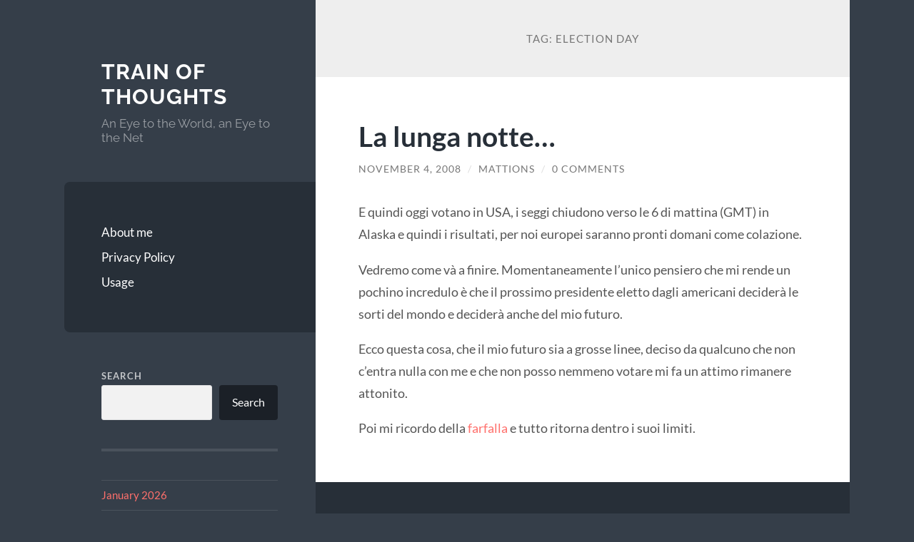

--- FILE ---
content_type: text/html; charset=UTF-8
request_url: https://blog.michelemattioni.me/tag/election-day/
body_size: 11760
content:
<!DOCTYPE html>

<html lang="en-US">

	<head>

		<meta charset="UTF-8">
		<meta name="viewport" content="width=device-width, initial-scale=1.0" >

		<link rel="profile" href="http://gmpg.org/xfn/11">

		<title>election day &#8211; Train of Thoughts</title>
<meta name='robots' content='max-image-preview:large' />
<link rel="alternate" type="application/rss+xml" title="Train of Thoughts &raquo; Feed" href="https://blog.michelemattioni.me/feed/" />
<link rel="alternate" type="application/rss+xml" title="Train of Thoughts &raquo; Comments Feed" href="https://blog.michelemattioni.me/comments/feed/" />
<link rel="alternate" type="application/rss+xml" title="Train of Thoughts &raquo; election day Tag Feed" href="https://blog.michelemattioni.me/tag/election-day/feed/" />
		<!-- This site uses the Google Analytics by MonsterInsights plugin v9.11.1 - Using Analytics tracking - https://www.monsterinsights.com/ -->
							<script src="//www.googletagmanager.com/gtag/js?id=G-6X1ZQE07NT"  data-cfasync="false" data-wpfc-render="false" type="text/javascript" async></script>
			<script data-cfasync="false" data-wpfc-render="false" type="text/javascript">
				var mi_version = '9.11.1';
				var mi_track_user = true;
				var mi_no_track_reason = '';
								var MonsterInsightsDefaultLocations = {"page_location":"https:\/\/blog.michelemattioni.me\/tag\/election-day\/"};
								if ( typeof MonsterInsightsPrivacyGuardFilter === 'function' ) {
					var MonsterInsightsLocations = (typeof MonsterInsightsExcludeQuery === 'object') ? MonsterInsightsPrivacyGuardFilter( MonsterInsightsExcludeQuery ) : MonsterInsightsPrivacyGuardFilter( MonsterInsightsDefaultLocations );
				} else {
					var MonsterInsightsLocations = (typeof MonsterInsightsExcludeQuery === 'object') ? MonsterInsightsExcludeQuery : MonsterInsightsDefaultLocations;
				}

								var disableStrs = [
										'ga-disable-G-6X1ZQE07NT',
									];

				/* Function to detect opted out users */
				function __gtagTrackerIsOptedOut() {
					for (var index = 0; index < disableStrs.length; index++) {
						if (document.cookie.indexOf(disableStrs[index] + '=true') > -1) {
							return true;
						}
					}

					return false;
				}

				/* Disable tracking if the opt-out cookie exists. */
				if (__gtagTrackerIsOptedOut()) {
					for (var index = 0; index < disableStrs.length; index++) {
						window[disableStrs[index]] = true;
					}
				}

				/* Opt-out function */
				function __gtagTrackerOptout() {
					for (var index = 0; index < disableStrs.length; index++) {
						document.cookie = disableStrs[index] + '=true; expires=Thu, 31 Dec 2099 23:59:59 UTC; path=/';
						window[disableStrs[index]] = true;
					}
				}

				if ('undefined' === typeof gaOptout) {
					function gaOptout() {
						__gtagTrackerOptout();
					}
				}
								window.dataLayer = window.dataLayer || [];

				window.MonsterInsightsDualTracker = {
					helpers: {},
					trackers: {},
				};
				if (mi_track_user) {
					function __gtagDataLayer() {
						dataLayer.push(arguments);
					}

					function __gtagTracker(type, name, parameters) {
						if (!parameters) {
							parameters = {};
						}

						if (parameters.send_to) {
							__gtagDataLayer.apply(null, arguments);
							return;
						}

						if (type === 'event') {
														parameters.send_to = monsterinsights_frontend.v4_id;
							var hookName = name;
							if (typeof parameters['event_category'] !== 'undefined') {
								hookName = parameters['event_category'] + ':' + name;
							}

							if (typeof MonsterInsightsDualTracker.trackers[hookName] !== 'undefined') {
								MonsterInsightsDualTracker.trackers[hookName](parameters);
							} else {
								__gtagDataLayer('event', name, parameters);
							}
							
						} else {
							__gtagDataLayer.apply(null, arguments);
						}
					}

					__gtagTracker('js', new Date());
					__gtagTracker('set', {
						'developer_id.dZGIzZG': true,
											});
					if ( MonsterInsightsLocations.page_location ) {
						__gtagTracker('set', MonsterInsightsLocations);
					}
										__gtagTracker('config', 'G-6X1ZQE07NT', {"forceSSL":"true","link_attribution":"true"} );
										window.gtag = __gtagTracker;										(function () {
						/* https://developers.google.com/analytics/devguides/collection/analyticsjs/ */
						/* ga and __gaTracker compatibility shim. */
						var noopfn = function () {
							return null;
						};
						var newtracker = function () {
							return new Tracker();
						};
						var Tracker = function () {
							return null;
						};
						var p = Tracker.prototype;
						p.get = noopfn;
						p.set = noopfn;
						p.send = function () {
							var args = Array.prototype.slice.call(arguments);
							args.unshift('send');
							__gaTracker.apply(null, args);
						};
						var __gaTracker = function () {
							var len = arguments.length;
							if (len === 0) {
								return;
							}
							var f = arguments[len - 1];
							if (typeof f !== 'object' || f === null || typeof f.hitCallback !== 'function') {
								if ('send' === arguments[0]) {
									var hitConverted, hitObject = false, action;
									if ('event' === arguments[1]) {
										if ('undefined' !== typeof arguments[3]) {
											hitObject = {
												'eventAction': arguments[3],
												'eventCategory': arguments[2],
												'eventLabel': arguments[4],
												'value': arguments[5] ? arguments[5] : 1,
											}
										}
									}
									if ('pageview' === arguments[1]) {
										if ('undefined' !== typeof arguments[2]) {
											hitObject = {
												'eventAction': 'page_view',
												'page_path': arguments[2],
											}
										}
									}
									if (typeof arguments[2] === 'object') {
										hitObject = arguments[2];
									}
									if (typeof arguments[5] === 'object') {
										Object.assign(hitObject, arguments[5]);
									}
									if ('undefined' !== typeof arguments[1].hitType) {
										hitObject = arguments[1];
										if ('pageview' === hitObject.hitType) {
											hitObject.eventAction = 'page_view';
										}
									}
									if (hitObject) {
										action = 'timing' === arguments[1].hitType ? 'timing_complete' : hitObject.eventAction;
										hitConverted = mapArgs(hitObject);
										__gtagTracker('event', action, hitConverted);
									}
								}
								return;
							}

							function mapArgs(args) {
								var arg, hit = {};
								var gaMap = {
									'eventCategory': 'event_category',
									'eventAction': 'event_action',
									'eventLabel': 'event_label',
									'eventValue': 'event_value',
									'nonInteraction': 'non_interaction',
									'timingCategory': 'event_category',
									'timingVar': 'name',
									'timingValue': 'value',
									'timingLabel': 'event_label',
									'page': 'page_path',
									'location': 'page_location',
									'title': 'page_title',
									'referrer' : 'page_referrer',
								};
								for (arg in args) {
																		if (!(!args.hasOwnProperty(arg) || !gaMap.hasOwnProperty(arg))) {
										hit[gaMap[arg]] = args[arg];
									} else {
										hit[arg] = args[arg];
									}
								}
								return hit;
							}

							try {
								f.hitCallback();
							} catch (ex) {
							}
						};
						__gaTracker.create = newtracker;
						__gaTracker.getByName = newtracker;
						__gaTracker.getAll = function () {
							return [];
						};
						__gaTracker.remove = noopfn;
						__gaTracker.loaded = true;
						window['__gaTracker'] = __gaTracker;
					})();
									} else {
										console.log("");
					(function () {
						function __gtagTracker() {
							return null;
						}

						window['__gtagTracker'] = __gtagTracker;
						window['gtag'] = __gtagTracker;
					})();
									}
			</script>
							<!-- / Google Analytics by MonsterInsights -->
		<style id='wp-img-auto-sizes-contain-inline-css' type='text/css'>
img:is([sizes=auto i],[sizes^="auto," i]){contain-intrinsic-size:3000px 1500px}
/*# sourceURL=wp-img-auto-sizes-contain-inline-css */
</style>
<style id='wp-emoji-styles-inline-css' type='text/css'>

	img.wp-smiley, img.emoji {
		display: inline !important;
		border: none !important;
		box-shadow: none !important;
		height: 1em !important;
		width: 1em !important;
		margin: 0 0.07em !important;
		vertical-align: -0.1em !important;
		background: none !important;
		padding: 0 !important;
	}
/*# sourceURL=wp-emoji-styles-inline-css */
</style>
<style id='wp-block-library-inline-css' type='text/css'>
:root{--wp-block-synced-color:#7a00df;--wp-block-synced-color--rgb:122,0,223;--wp-bound-block-color:var(--wp-block-synced-color);--wp-editor-canvas-background:#ddd;--wp-admin-theme-color:#007cba;--wp-admin-theme-color--rgb:0,124,186;--wp-admin-theme-color-darker-10:#006ba1;--wp-admin-theme-color-darker-10--rgb:0,107,160.5;--wp-admin-theme-color-darker-20:#005a87;--wp-admin-theme-color-darker-20--rgb:0,90,135;--wp-admin-border-width-focus:2px}@media (min-resolution:192dpi){:root{--wp-admin-border-width-focus:1.5px}}.wp-element-button{cursor:pointer}:root .has-very-light-gray-background-color{background-color:#eee}:root .has-very-dark-gray-background-color{background-color:#313131}:root .has-very-light-gray-color{color:#eee}:root .has-very-dark-gray-color{color:#313131}:root .has-vivid-green-cyan-to-vivid-cyan-blue-gradient-background{background:linear-gradient(135deg,#00d084,#0693e3)}:root .has-purple-crush-gradient-background{background:linear-gradient(135deg,#34e2e4,#4721fb 50%,#ab1dfe)}:root .has-hazy-dawn-gradient-background{background:linear-gradient(135deg,#faaca8,#dad0ec)}:root .has-subdued-olive-gradient-background{background:linear-gradient(135deg,#fafae1,#67a671)}:root .has-atomic-cream-gradient-background{background:linear-gradient(135deg,#fdd79a,#004a59)}:root .has-nightshade-gradient-background{background:linear-gradient(135deg,#330968,#31cdcf)}:root .has-midnight-gradient-background{background:linear-gradient(135deg,#020381,#2874fc)}:root{--wp--preset--font-size--normal:16px;--wp--preset--font-size--huge:42px}.has-regular-font-size{font-size:1em}.has-larger-font-size{font-size:2.625em}.has-normal-font-size{font-size:var(--wp--preset--font-size--normal)}.has-huge-font-size{font-size:var(--wp--preset--font-size--huge)}.has-text-align-center{text-align:center}.has-text-align-left{text-align:left}.has-text-align-right{text-align:right}.has-fit-text{white-space:nowrap!important}#end-resizable-editor-section{display:none}.aligncenter{clear:both}.items-justified-left{justify-content:flex-start}.items-justified-center{justify-content:center}.items-justified-right{justify-content:flex-end}.items-justified-space-between{justify-content:space-between}.screen-reader-text{border:0;clip-path:inset(50%);height:1px;margin:-1px;overflow:hidden;padding:0;position:absolute;width:1px;word-wrap:normal!important}.screen-reader-text:focus{background-color:#ddd;clip-path:none;color:#444;display:block;font-size:1em;height:auto;left:5px;line-height:normal;padding:15px 23px 14px;text-decoration:none;top:5px;width:auto;z-index:100000}html :where(.has-border-color){border-style:solid}html :where([style*=border-top-color]){border-top-style:solid}html :where([style*=border-right-color]){border-right-style:solid}html :where([style*=border-bottom-color]){border-bottom-style:solid}html :where([style*=border-left-color]){border-left-style:solid}html :where([style*=border-width]){border-style:solid}html :where([style*=border-top-width]){border-top-style:solid}html :where([style*=border-right-width]){border-right-style:solid}html :where([style*=border-bottom-width]){border-bottom-style:solid}html :where([style*=border-left-width]){border-left-style:solid}html :where(img[class*=wp-image-]){height:auto;max-width:100%}:where(figure){margin:0 0 1em}html :where(.is-position-sticky){--wp-admin--admin-bar--position-offset:var(--wp-admin--admin-bar--height,0px)}@media screen and (max-width:600px){html :where(.is-position-sticky){--wp-admin--admin-bar--position-offset:0px}}

/*# sourceURL=wp-block-library-inline-css */
</style><style id='wp-block-archives-inline-css' type='text/css'>
.wp-block-archives{box-sizing:border-box}.wp-block-archives-dropdown label{display:block}
/*# sourceURL=https://blog.michelemattioni.me/wp-includes/blocks/archives/style.min.css */
</style>
<style id='wp-block-search-inline-css' type='text/css'>
.wp-block-search__button{margin-left:10px;word-break:normal}.wp-block-search__button.has-icon{line-height:0}.wp-block-search__button svg{height:1.25em;min-height:24px;min-width:24px;width:1.25em;fill:currentColor;vertical-align:text-bottom}:where(.wp-block-search__button){border:1px solid #ccc;padding:6px 10px}.wp-block-search__inside-wrapper{display:flex;flex:auto;flex-wrap:nowrap;max-width:100%}.wp-block-search__label{width:100%}.wp-block-search.wp-block-search__button-only .wp-block-search__button{box-sizing:border-box;display:flex;flex-shrink:0;justify-content:center;margin-left:0;max-width:100%}.wp-block-search.wp-block-search__button-only .wp-block-search__inside-wrapper{min-width:0!important;transition-property:width}.wp-block-search.wp-block-search__button-only .wp-block-search__input{flex-basis:100%;transition-duration:.3s}.wp-block-search.wp-block-search__button-only.wp-block-search__searchfield-hidden,.wp-block-search.wp-block-search__button-only.wp-block-search__searchfield-hidden .wp-block-search__inside-wrapper{overflow:hidden}.wp-block-search.wp-block-search__button-only.wp-block-search__searchfield-hidden .wp-block-search__input{border-left-width:0!important;border-right-width:0!important;flex-basis:0;flex-grow:0;margin:0;min-width:0!important;padding-left:0!important;padding-right:0!important;width:0!important}:where(.wp-block-search__input){appearance:none;border:1px solid #949494;flex-grow:1;font-family:inherit;font-size:inherit;font-style:inherit;font-weight:inherit;letter-spacing:inherit;line-height:inherit;margin-left:0;margin-right:0;min-width:3rem;padding:8px;text-decoration:unset!important;text-transform:inherit}:where(.wp-block-search__button-inside .wp-block-search__inside-wrapper){background-color:#fff;border:1px solid #949494;box-sizing:border-box;padding:4px}:where(.wp-block-search__button-inside .wp-block-search__inside-wrapper) .wp-block-search__input{border:none;border-radius:0;padding:0 4px}:where(.wp-block-search__button-inside .wp-block-search__inside-wrapper) .wp-block-search__input:focus{outline:none}:where(.wp-block-search__button-inside .wp-block-search__inside-wrapper) :where(.wp-block-search__button){padding:4px 8px}.wp-block-search.aligncenter .wp-block-search__inside-wrapper{margin:auto}.wp-block[data-align=right] .wp-block-search.wp-block-search__button-only .wp-block-search__inside-wrapper{float:right}
/*# sourceURL=https://blog.michelemattioni.me/wp-includes/blocks/search/style.min.css */
</style>
<style id='global-styles-inline-css' type='text/css'>
:root{--wp--preset--aspect-ratio--square: 1;--wp--preset--aspect-ratio--4-3: 4/3;--wp--preset--aspect-ratio--3-4: 3/4;--wp--preset--aspect-ratio--3-2: 3/2;--wp--preset--aspect-ratio--2-3: 2/3;--wp--preset--aspect-ratio--16-9: 16/9;--wp--preset--aspect-ratio--9-16: 9/16;--wp--preset--color--black: #272F38;--wp--preset--color--cyan-bluish-gray: #abb8c3;--wp--preset--color--white: #fff;--wp--preset--color--pale-pink: #f78da7;--wp--preset--color--vivid-red: #cf2e2e;--wp--preset--color--luminous-vivid-orange: #ff6900;--wp--preset--color--luminous-vivid-amber: #fcb900;--wp--preset--color--light-green-cyan: #7bdcb5;--wp--preset--color--vivid-green-cyan: #00d084;--wp--preset--color--pale-cyan-blue: #8ed1fc;--wp--preset--color--vivid-cyan-blue: #0693e3;--wp--preset--color--vivid-purple: #9b51e0;--wp--preset--color--accent: #FF706C;--wp--preset--color--dark-gray: #444;--wp--preset--color--medium-gray: #666;--wp--preset--color--light-gray: #888;--wp--preset--gradient--vivid-cyan-blue-to-vivid-purple: linear-gradient(135deg,rgb(6,147,227) 0%,rgb(155,81,224) 100%);--wp--preset--gradient--light-green-cyan-to-vivid-green-cyan: linear-gradient(135deg,rgb(122,220,180) 0%,rgb(0,208,130) 100%);--wp--preset--gradient--luminous-vivid-amber-to-luminous-vivid-orange: linear-gradient(135deg,rgb(252,185,0) 0%,rgb(255,105,0) 100%);--wp--preset--gradient--luminous-vivid-orange-to-vivid-red: linear-gradient(135deg,rgb(255,105,0) 0%,rgb(207,46,46) 100%);--wp--preset--gradient--very-light-gray-to-cyan-bluish-gray: linear-gradient(135deg,rgb(238,238,238) 0%,rgb(169,184,195) 100%);--wp--preset--gradient--cool-to-warm-spectrum: linear-gradient(135deg,rgb(74,234,220) 0%,rgb(151,120,209) 20%,rgb(207,42,186) 40%,rgb(238,44,130) 60%,rgb(251,105,98) 80%,rgb(254,248,76) 100%);--wp--preset--gradient--blush-light-purple: linear-gradient(135deg,rgb(255,206,236) 0%,rgb(152,150,240) 100%);--wp--preset--gradient--blush-bordeaux: linear-gradient(135deg,rgb(254,205,165) 0%,rgb(254,45,45) 50%,rgb(107,0,62) 100%);--wp--preset--gradient--luminous-dusk: linear-gradient(135deg,rgb(255,203,112) 0%,rgb(199,81,192) 50%,rgb(65,88,208) 100%);--wp--preset--gradient--pale-ocean: linear-gradient(135deg,rgb(255,245,203) 0%,rgb(182,227,212) 50%,rgb(51,167,181) 100%);--wp--preset--gradient--electric-grass: linear-gradient(135deg,rgb(202,248,128) 0%,rgb(113,206,126) 100%);--wp--preset--gradient--midnight: linear-gradient(135deg,rgb(2,3,129) 0%,rgb(40,116,252) 100%);--wp--preset--font-size--small: 16px;--wp--preset--font-size--medium: 20px;--wp--preset--font-size--large: 24px;--wp--preset--font-size--x-large: 42px;--wp--preset--font-size--regular: 18px;--wp--preset--font-size--larger: 32px;--wp--preset--spacing--20: 0.44rem;--wp--preset--spacing--30: 0.67rem;--wp--preset--spacing--40: 1rem;--wp--preset--spacing--50: 1.5rem;--wp--preset--spacing--60: 2.25rem;--wp--preset--spacing--70: 3.38rem;--wp--preset--spacing--80: 5.06rem;--wp--preset--shadow--natural: 6px 6px 9px rgba(0, 0, 0, 0.2);--wp--preset--shadow--deep: 12px 12px 50px rgba(0, 0, 0, 0.4);--wp--preset--shadow--sharp: 6px 6px 0px rgba(0, 0, 0, 0.2);--wp--preset--shadow--outlined: 6px 6px 0px -3px rgb(255, 255, 255), 6px 6px rgb(0, 0, 0);--wp--preset--shadow--crisp: 6px 6px 0px rgb(0, 0, 0);}:where(.is-layout-flex){gap: 0.5em;}:where(.is-layout-grid){gap: 0.5em;}body .is-layout-flex{display: flex;}.is-layout-flex{flex-wrap: wrap;align-items: center;}.is-layout-flex > :is(*, div){margin: 0;}body .is-layout-grid{display: grid;}.is-layout-grid > :is(*, div){margin: 0;}:where(.wp-block-columns.is-layout-flex){gap: 2em;}:where(.wp-block-columns.is-layout-grid){gap: 2em;}:where(.wp-block-post-template.is-layout-flex){gap: 1.25em;}:where(.wp-block-post-template.is-layout-grid){gap: 1.25em;}.has-black-color{color: var(--wp--preset--color--black) !important;}.has-cyan-bluish-gray-color{color: var(--wp--preset--color--cyan-bluish-gray) !important;}.has-white-color{color: var(--wp--preset--color--white) !important;}.has-pale-pink-color{color: var(--wp--preset--color--pale-pink) !important;}.has-vivid-red-color{color: var(--wp--preset--color--vivid-red) !important;}.has-luminous-vivid-orange-color{color: var(--wp--preset--color--luminous-vivid-orange) !important;}.has-luminous-vivid-amber-color{color: var(--wp--preset--color--luminous-vivid-amber) !important;}.has-light-green-cyan-color{color: var(--wp--preset--color--light-green-cyan) !important;}.has-vivid-green-cyan-color{color: var(--wp--preset--color--vivid-green-cyan) !important;}.has-pale-cyan-blue-color{color: var(--wp--preset--color--pale-cyan-blue) !important;}.has-vivid-cyan-blue-color{color: var(--wp--preset--color--vivid-cyan-blue) !important;}.has-vivid-purple-color{color: var(--wp--preset--color--vivid-purple) !important;}.has-black-background-color{background-color: var(--wp--preset--color--black) !important;}.has-cyan-bluish-gray-background-color{background-color: var(--wp--preset--color--cyan-bluish-gray) !important;}.has-white-background-color{background-color: var(--wp--preset--color--white) !important;}.has-pale-pink-background-color{background-color: var(--wp--preset--color--pale-pink) !important;}.has-vivid-red-background-color{background-color: var(--wp--preset--color--vivid-red) !important;}.has-luminous-vivid-orange-background-color{background-color: var(--wp--preset--color--luminous-vivid-orange) !important;}.has-luminous-vivid-amber-background-color{background-color: var(--wp--preset--color--luminous-vivid-amber) !important;}.has-light-green-cyan-background-color{background-color: var(--wp--preset--color--light-green-cyan) !important;}.has-vivid-green-cyan-background-color{background-color: var(--wp--preset--color--vivid-green-cyan) !important;}.has-pale-cyan-blue-background-color{background-color: var(--wp--preset--color--pale-cyan-blue) !important;}.has-vivid-cyan-blue-background-color{background-color: var(--wp--preset--color--vivid-cyan-blue) !important;}.has-vivid-purple-background-color{background-color: var(--wp--preset--color--vivid-purple) !important;}.has-black-border-color{border-color: var(--wp--preset--color--black) !important;}.has-cyan-bluish-gray-border-color{border-color: var(--wp--preset--color--cyan-bluish-gray) !important;}.has-white-border-color{border-color: var(--wp--preset--color--white) !important;}.has-pale-pink-border-color{border-color: var(--wp--preset--color--pale-pink) !important;}.has-vivid-red-border-color{border-color: var(--wp--preset--color--vivid-red) !important;}.has-luminous-vivid-orange-border-color{border-color: var(--wp--preset--color--luminous-vivid-orange) !important;}.has-luminous-vivid-amber-border-color{border-color: var(--wp--preset--color--luminous-vivid-amber) !important;}.has-light-green-cyan-border-color{border-color: var(--wp--preset--color--light-green-cyan) !important;}.has-vivid-green-cyan-border-color{border-color: var(--wp--preset--color--vivid-green-cyan) !important;}.has-pale-cyan-blue-border-color{border-color: var(--wp--preset--color--pale-cyan-blue) !important;}.has-vivid-cyan-blue-border-color{border-color: var(--wp--preset--color--vivid-cyan-blue) !important;}.has-vivid-purple-border-color{border-color: var(--wp--preset--color--vivid-purple) !important;}.has-vivid-cyan-blue-to-vivid-purple-gradient-background{background: var(--wp--preset--gradient--vivid-cyan-blue-to-vivid-purple) !important;}.has-light-green-cyan-to-vivid-green-cyan-gradient-background{background: var(--wp--preset--gradient--light-green-cyan-to-vivid-green-cyan) !important;}.has-luminous-vivid-amber-to-luminous-vivid-orange-gradient-background{background: var(--wp--preset--gradient--luminous-vivid-amber-to-luminous-vivid-orange) !important;}.has-luminous-vivid-orange-to-vivid-red-gradient-background{background: var(--wp--preset--gradient--luminous-vivid-orange-to-vivid-red) !important;}.has-very-light-gray-to-cyan-bluish-gray-gradient-background{background: var(--wp--preset--gradient--very-light-gray-to-cyan-bluish-gray) !important;}.has-cool-to-warm-spectrum-gradient-background{background: var(--wp--preset--gradient--cool-to-warm-spectrum) !important;}.has-blush-light-purple-gradient-background{background: var(--wp--preset--gradient--blush-light-purple) !important;}.has-blush-bordeaux-gradient-background{background: var(--wp--preset--gradient--blush-bordeaux) !important;}.has-luminous-dusk-gradient-background{background: var(--wp--preset--gradient--luminous-dusk) !important;}.has-pale-ocean-gradient-background{background: var(--wp--preset--gradient--pale-ocean) !important;}.has-electric-grass-gradient-background{background: var(--wp--preset--gradient--electric-grass) !important;}.has-midnight-gradient-background{background: var(--wp--preset--gradient--midnight) !important;}.has-small-font-size{font-size: var(--wp--preset--font-size--small) !important;}.has-medium-font-size{font-size: var(--wp--preset--font-size--medium) !important;}.has-large-font-size{font-size: var(--wp--preset--font-size--large) !important;}.has-x-large-font-size{font-size: var(--wp--preset--font-size--x-large) !important;}
/*# sourceURL=global-styles-inline-css */
</style>

<style id='classic-theme-styles-inline-css' type='text/css'>
/*! This file is auto-generated */
.wp-block-button__link{color:#fff;background-color:#32373c;border-radius:9999px;box-shadow:none;text-decoration:none;padding:calc(.667em + 2px) calc(1.333em + 2px);font-size:1.125em}.wp-block-file__button{background:#32373c;color:#fff;text-decoration:none}
/*# sourceURL=/wp-includes/css/classic-themes.min.css */
</style>
<link rel='stylesheet' id='wilson_fonts-css' href='https://blog.michelemattioni.me/wp-content/themes/wilson/assets/css/fonts.css?ver=6.9' type='text/css' media='all' />
<link rel='stylesheet' id='wilson_style-css' href='https://blog.michelemattioni.me/wp-content/themes/wilson/style.css?ver=2.1.3' type='text/css' media='all' />
<script type="text/javascript" src="https://blog.michelemattioni.me/wp-content/plugins/google-analytics-for-wordpress/assets/js/frontend-gtag.min.js?ver=9.11.1" id="monsterinsights-frontend-script-js" async="async" data-wp-strategy="async"></script>
<script data-cfasync="false" data-wpfc-render="false" type="text/javascript" id='monsterinsights-frontend-script-js-extra'>/* <![CDATA[ */
var monsterinsights_frontend = {"js_events_tracking":"true","download_extensions":"doc,pdf,ppt,zip,xls,docx,pptx,xlsx","inbound_paths":"[]","home_url":"https:\/\/blog.michelemattioni.me","hash_tracking":"false","v4_id":"G-6X1ZQE07NT"};/* ]]> */
</script>
<script type="text/javascript" src="https://blog.michelemattioni.me/wp-includes/js/jquery/jquery.min.js?ver=3.7.1" id="jquery-core-js"></script>
<script type="text/javascript" src="https://blog.michelemattioni.me/wp-includes/js/jquery/jquery-migrate.min.js?ver=3.4.1" id="jquery-migrate-js"></script>
<script type="text/javascript" src="https://blog.michelemattioni.me/wp-content/themes/wilson/assets/js/global.js?ver=2.1.3" id="wilson_global-js"></script>
<link rel="https://api.w.org/" href="https://blog.michelemattioni.me/wp-json/" /><link rel="alternate" title="JSON" type="application/json" href="https://blog.michelemattioni.me/wp-json/wp/v2/tags/237" /><link rel="EditURI" type="application/rsd+xml" title="RSD" href="https://blog.michelemattioni.me/xmlrpc.php?rsd" />
<meta name="generator" content="WordPress 6.9" />
		<style type="text/css" id="wp-custom-css">
			/*
Welcome to Custom CSS!

To learn how this works, see http://wp.me/PEmnE-Bt
*/
/* .blog-menu{
	margin-right: 10px;
} */
.wrapper {
	background: #353e49;
}
#disqus_thread {
	padding-left: 50px;
	padding-right: 50px;
}		</style>
		
	</head>
	
	<body class="archive tag tag-election-day tag-237 wp-theme-wilson">

		
		<a class="skip-link button" href="#site-content">Skip to the content</a>
	
		<div class="wrapper">
	
			<header class="sidebar" id="site-header">
							
				<div class="blog-header">

									
						<div class="blog-info">
						
															<div class="blog-title">
									<a href="https://blog.michelemattioni.me" rel="home">Train of Thoughts</a>
								</div>
														
															<p class="blog-description">An Eye to the World, an Eye to the Net</p>
													
						</div><!-- .blog-info -->
						
					
				</div><!-- .blog-header -->
				
				<div class="nav-toggle toggle">
				
					<p>
						<span class="show">Show menu</span>
						<span class="hide">Hide menu</span>
					</p>
				
					<div class="bars">
							
						<div class="bar"></div>
						<div class="bar"></div>
						<div class="bar"></div>
						
						<div class="clear"></div>
						
					</div><!-- .bars -->
				
				</div><!-- .nav-toggle -->
				
				<div class="blog-menu">
			
					<ul class="navigation">
					
						<li class="page_item page-item-5"><a href="https://blog.michelemattioni.me/about-me/">About me</a></li>
<li class="page_item page-item-3039"><a href="https://blog.michelemattioni.me/privacy-policy/">Privacy Policy</a></li>
<li class="page_item page-item-227"><a href="https://blog.michelemattioni.me/usage/">Usage</a></li>
												
					</ul><!-- .navigation -->
				</div><!-- .blog-menu -->
				
				<div class="mobile-menu">
						 
					<ul class="navigation">
					
						<li class="page_item page-item-5"><a href="https://blog.michelemattioni.me/about-me/">About me</a></li>
<li class="page_item page-item-3039"><a href="https://blog.michelemattioni.me/privacy-policy/">Privacy Policy</a></li>
<li class="page_item page-item-227"><a href="https://blog.michelemattioni.me/usage/">Usage</a></li>
						
					</ul>
					 
				</div><!-- .mobile-menu -->
				
				
					<div class="widgets" role="complementary">
					
						<div id="block-6" class="widget widget_block widget_search"><div class="widget-content"><form role="search" method="get" action="https://blog.michelemattioni.me/" class="wp-block-search__button-outside wp-block-search__text-button wp-block-search"    ><label class="wp-block-search__label" for="wp-block-search__input-1" >Search</label><div class="wp-block-search__inside-wrapper" ><input class="wp-block-search__input" id="wp-block-search__input-1" placeholder="" value="" type="search" name="s" required /><button aria-label="Search" class="wp-block-search__button wp-element-button" type="submit" >Search</button></div></form></div></div><div id="block-4" class="widget widget_block widget_archive"><div class="widget-content"><ul class="wp-block-archives-list wp-block-archives">	<li><a href='https://blog.michelemattioni.me/2026/01/'>January 2026</a></li>
	<li><a href='https://blog.michelemattioni.me/2025/12/'>December 2025</a></li>
	<li><a href='https://blog.michelemattioni.me/2025/11/'>November 2025</a></li>
	<li><a href='https://blog.michelemattioni.me/2025/04/'>April 2025</a></li>
	<li><a href='https://blog.michelemattioni.me/2025/01/'>January 2025</a></li>
	<li><a href='https://blog.michelemattioni.me/2022/08/'>August 2022</a></li>
	<li><a href='https://blog.michelemattioni.me/2022/05/'>May 2022</a></li>
	<li><a href='https://blog.michelemattioni.me/2021/08/'>August 2021</a></li>
	<li><a href='https://blog.michelemattioni.me/2020/12/'>December 2020</a></li>
	<li><a href='https://blog.michelemattioni.me/2020/09/'>September 2020</a></li>
	<li><a href='https://blog.michelemattioni.me/2020/01/'>January 2020</a></li>
	<li><a href='https://blog.michelemattioni.me/2019/09/'>September 2019</a></li>
	<li><a href='https://blog.michelemattioni.me/2018/12/'>December 2018</a></li>
	<li><a href='https://blog.michelemattioni.me/2018/07/'>July 2018</a></li>
	<li><a href='https://blog.michelemattioni.me/2017/12/'>December 2017</a></li>
	<li><a href='https://blog.michelemattioni.me/2017/05/'>May 2017</a></li>
	<li><a href='https://blog.michelemattioni.me/2017/02/'>February 2017</a></li>
	<li><a href='https://blog.michelemattioni.me/2017/01/'>January 2017</a></li>
	<li><a href='https://blog.michelemattioni.me/2016/12/'>December 2016</a></li>
	<li><a href='https://blog.michelemattioni.me/2016/03/'>March 2016</a></li>
	<li><a href='https://blog.michelemattioni.me/2016/02/'>February 2016</a></li>
	<li><a href='https://blog.michelemattioni.me/2016/01/'>January 2016</a></li>
	<li><a href='https://blog.michelemattioni.me/2015/12/'>December 2015</a></li>
	<li><a href='https://blog.michelemattioni.me/2015/11/'>November 2015</a></li>
	<li><a href='https://blog.michelemattioni.me/2015/10/'>October 2015</a></li>
	<li><a href='https://blog.michelemattioni.me/2015/09/'>September 2015</a></li>
	<li><a href='https://blog.michelemattioni.me/2015/08/'>August 2015</a></li>
	<li><a href='https://blog.michelemattioni.me/2015/07/'>July 2015</a></li>
	<li><a href='https://blog.michelemattioni.me/2015/06/'>June 2015</a></li>
	<li><a href='https://blog.michelemattioni.me/2015/05/'>May 2015</a></li>
	<li><a href='https://blog.michelemattioni.me/2015/03/'>March 2015</a></li>
	<li><a href='https://blog.michelemattioni.me/2015/01/'>January 2015</a></li>
	<li><a href='https://blog.michelemattioni.me/2014/12/'>December 2014</a></li>
	<li><a href='https://blog.michelemattioni.me/2014/10/'>October 2014</a></li>
	<li><a href='https://blog.michelemattioni.me/2013/12/'>December 2013</a></li>
	<li><a href='https://blog.michelemattioni.me/2013/08/'>August 2013</a></li>
	<li><a href='https://blog.michelemattioni.me/2013/05/'>May 2013</a></li>
	<li><a href='https://blog.michelemattioni.me/2013/04/'>April 2013</a></li>
	<li><a href='https://blog.michelemattioni.me/2013/02/'>February 2013</a></li>
	<li><a href='https://blog.michelemattioni.me/2013/01/'>January 2013</a></li>
	<li><a href='https://blog.michelemattioni.me/2012/12/'>December 2012</a></li>
	<li><a href='https://blog.michelemattioni.me/2012/10/'>October 2012</a></li>
	<li><a href='https://blog.michelemattioni.me/2012/09/'>September 2012</a></li>
	<li><a href='https://blog.michelemattioni.me/2012/08/'>August 2012</a></li>
	<li><a href='https://blog.michelemattioni.me/2012/07/'>July 2012</a></li>
	<li><a href='https://blog.michelemattioni.me/2012/06/'>June 2012</a></li>
	<li><a href='https://blog.michelemattioni.me/2012/05/'>May 2012</a></li>
	<li><a href='https://blog.michelemattioni.me/2012/04/'>April 2012</a></li>
	<li><a href='https://blog.michelemattioni.me/2012/02/'>February 2012</a></li>
	<li><a href='https://blog.michelemattioni.me/2012/01/'>January 2012</a></li>
	<li><a href='https://blog.michelemattioni.me/2011/11/'>November 2011</a></li>
	<li><a href='https://blog.michelemattioni.me/2011/10/'>October 2011</a></li>
	<li><a href='https://blog.michelemattioni.me/2011/09/'>September 2011</a></li>
	<li><a href='https://blog.michelemattioni.me/2011/07/'>July 2011</a></li>
	<li><a href='https://blog.michelemattioni.me/2011/06/'>June 2011</a></li>
	<li><a href='https://blog.michelemattioni.me/2011/05/'>May 2011</a></li>
	<li><a href='https://blog.michelemattioni.me/2011/04/'>April 2011</a></li>
	<li><a href='https://blog.michelemattioni.me/2011/03/'>March 2011</a></li>
	<li><a href='https://blog.michelemattioni.me/2011/02/'>February 2011</a></li>
	<li><a href='https://blog.michelemattioni.me/2011/01/'>January 2011</a></li>
	<li><a href='https://blog.michelemattioni.me/2010/12/'>December 2010</a></li>
	<li><a href='https://blog.michelemattioni.me/2010/11/'>November 2010</a></li>
	<li><a href='https://blog.michelemattioni.me/2010/10/'>October 2010</a></li>
	<li><a href='https://blog.michelemattioni.me/2010/09/'>September 2010</a></li>
	<li><a href='https://blog.michelemattioni.me/2010/08/'>August 2010</a></li>
	<li><a href='https://blog.michelemattioni.me/2010/07/'>July 2010</a></li>
	<li><a href='https://blog.michelemattioni.me/2010/06/'>June 2010</a></li>
	<li><a href='https://blog.michelemattioni.me/2010/05/'>May 2010</a></li>
	<li><a href='https://blog.michelemattioni.me/2010/04/'>April 2010</a></li>
	<li><a href='https://blog.michelemattioni.me/2010/03/'>March 2010</a></li>
	<li><a href='https://blog.michelemattioni.me/2010/02/'>February 2010</a></li>
	<li><a href='https://blog.michelemattioni.me/2010/01/'>January 2010</a></li>
	<li><a href='https://blog.michelemattioni.me/2009/12/'>December 2009</a></li>
	<li><a href='https://blog.michelemattioni.me/2009/11/'>November 2009</a></li>
	<li><a href='https://blog.michelemattioni.me/2009/10/'>October 2009</a></li>
	<li><a href='https://blog.michelemattioni.me/2009/09/'>September 2009</a></li>
	<li><a href='https://blog.michelemattioni.me/2009/08/'>August 2009</a></li>
	<li><a href='https://blog.michelemattioni.me/2009/07/'>July 2009</a></li>
	<li><a href='https://blog.michelemattioni.me/2009/06/'>June 2009</a></li>
	<li><a href='https://blog.michelemattioni.me/2009/05/'>May 2009</a></li>
	<li><a href='https://blog.michelemattioni.me/2009/04/'>April 2009</a></li>
	<li><a href='https://blog.michelemattioni.me/2009/03/'>March 2009</a></li>
	<li><a href='https://blog.michelemattioni.me/2009/02/'>February 2009</a></li>
	<li><a href='https://blog.michelemattioni.me/2009/01/'>January 2009</a></li>
	<li><a href='https://blog.michelemattioni.me/2008/12/'>December 2008</a></li>
	<li><a href='https://blog.michelemattioni.me/2008/11/'>November 2008</a></li>
	<li><a href='https://blog.michelemattioni.me/2008/10/'>October 2008</a></li>
	<li><a href='https://blog.michelemattioni.me/2008/09/'>September 2008</a></li>
	<li><a href='https://blog.michelemattioni.me/2008/08/'>August 2008</a></li>
	<li><a href='https://blog.michelemattioni.me/2008/07/'>July 2008</a></li>
	<li><a href='https://blog.michelemattioni.me/2008/06/'>June 2008</a></li>
	<li><a href='https://blog.michelemattioni.me/2008/05/'>May 2008</a></li>
	<li><a href='https://blog.michelemattioni.me/2008/04/'>April 2008</a></li>
	<li><a href='https://blog.michelemattioni.me/2008/03/'>March 2008</a></li>
	<li><a href='https://blog.michelemattioni.me/2008/02/'>February 2008</a></li>
	<li><a href='https://blog.michelemattioni.me/2008/01/'>January 2008</a></li>
	<li><a href='https://blog.michelemattioni.me/2007/12/'>December 2007</a></li>
	<li><a href='https://blog.michelemattioni.me/2007/11/'>November 2007</a></li>
	<li><a href='https://blog.michelemattioni.me/2007/10/'>October 2007</a></li>
	<li><a href='https://blog.michelemattioni.me/2007/09/'>September 2007</a></li>
	<li><a href='https://blog.michelemattioni.me/2007/08/'>August 2007</a></li>
	<li><a href='https://blog.michelemattioni.me/2007/07/'>July 2007</a></li>
	<li><a href='https://blog.michelemattioni.me/2007/05/'>May 2007</a></li>
	<li><a href='https://blog.michelemattioni.me/2007/04/'>April 2007</a></li>
	<li><a href='https://blog.michelemattioni.me/2007/03/'>March 2007</a></li>
	<li><a href='https://blog.michelemattioni.me/2007/02/'>February 2007</a></li>
	<li><a href='https://blog.michelemattioni.me/2007/01/'>January 2007</a></li>
	<li><a href='https://blog.michelemattioni.me/2006/12/'>December 2006</a></li>
	<li><a href='https://blog.michelemattioni.me/2006/11/'>November 2006</a></li>
	<li><a href='https://blog.michelemattioni.me/2006/10/'>October 2006</a></li>
	<li><a href='https://blog.michelemattioni.me/2006/09/'>September 2006</a></li>
	<li><a href='https://blog.michelemattioni.me/2006/08/'>August 2006</a></li>
</ul></div></div><div id="meta-4" class="widget widget_meta"><div class="widget-content"><h3 class="widget-title">Meta</h3>
		<ul>
						<li><a href="https://blog.michelemattioni.me/wp-login.php">Log in</a></li>
			<li><a href="https://blog.michelemattioni.me/feed/">Entries feed</a></li>
			<li><a href="https://blog.michelemattioni.me/comments/feed/">Comments feed</a></li>

			<li><a href="https://wordpress.org/">WordPress.org</a></li>
		</ul>

		</div></div>						
					</div><!-- .widgets -->
					
													
			</header><!-- .sidebar -->

			<main class="content" id="site-content">	
		<header class="archive-header">
		
							<h1 class="archive-title">Tag: <span>election day</span></h1>
			
						
		</header><!-- .archive-header -->
					
	
	<div class="posts">
			
				
			<article id="post-541" class="post-541 post type-post status-publish format-standard hentry category-italiano category-politica tag-election-day tag-obama tag-usa-election-2008">
		
				
<div class="post-inner">

	
		<header class="post-header">
			
			<h2 class="post-title">
				<a href="https://blog.michelemattioni.me/2008/11/04/la-lunga-notte/" rel="bookmark">La lunga notte&#8230;</a>
			</h2>
			
					
		<div class="post-meta">
		
			<span class="post-date"><a href="https://blog.michelemattioni.me/2008/11/04/la-lunga-notte/">November 4, 2008</a></span>
			
			<span class="date-sep"> / </span>
				
			<span class="post-author"><a href="https://blog.michelemattioni.me/author/mattions/" title="Posts by mattions" rel="author">mattions</a></span>
			
						
				<span class="date-sep"> / </span>
				
				<a href="https://blog.michelemattioni.me/2008/11/04/la-lunga-notte/#respond"><span class="comment">0 Comments</span></a>			
						
						
												
		</div><!-- .post-meta -->

					
		</header><!-- .post-header -->

	
		
		<div class="post-content">
		
			<p>E quindi oggi votano in USA, i seggi chiudono verso le 6 di mattina (GMT) in Alaska e quindi i risultati, per noi europei saranno pronti domani come colazione.</p>
<p>Vedremo come và a finire. Momentaneamente l&#8217;unico pensiero che mi rende un pochino incredulo è che il prossimo presidente eletto dagli americani deciderà le sorti del mondo e deciderà anche del mio futuro.</p>
<p>Ecco questa cosa, che il mio futuro sia a grosse linee, deciso da qualcuno che non c&#8217;entra nulla con me e che non posso nemmeno votare mi fa un attimo rimanere attonito.</p>
<p>Poi mi ricordo della <a href="http://it.wikipedia.org/wiki/Effetto_farfalla">farfalla</a> e tutto ritorna dentro i suoi limiti.</p>

		</div><!-- .post-content -->

	
</div><!-- .post-inner -->									
			</article><!-- .post -->
											
			
	</div><!-- .posts -->

			<footer class="footer section large-padding bg-dark clear" id="site-footer">

			
				<div class="footer-widgets group">
			
											<div class="column column-1 left">
							<div id="calendar-2" class="widget widget_calendar"><div class="widget-content"><h3 class="widget-title">Calendar</h3><div id="calendar_wrap" class="calendar_wrap"><table id="wp-calendar" class="wp-calendar-table">
	<caption>January 2026</caption>
	<thead>
	<tr>
		<th scope="col" aria-label="Monday">M</th>
		<th scope="col" aria-label="Tuesday">T</th>
		<th scope="col" aria-label="Wednesday">W</th>
		<th scope="col" aria-label="Thursday">T</th>
		<th scope="col" aria-label="Friday">F</th>
		<th scope="col" aria-label="Saturday">S</th>
		<th scope="col" aria-label="Sunday">S</th>
	</tr>
	</thead>
	<tbody>
	<tr>
		<td colspan="3" class="pad">&nbsp;</td><td>1</td><td>2</td><td>3</td><td>4</td>
	</tr>
	<tr>
		<td>5</td><td>6</td><td>7</td><td><a href="https://blog.michelemattioni.me/2026/01/08/" aria-label="Posts published on January 8, 2026">8</a></td><td>9</td><td>10</td><td>11</td>
	</tr>
	<tr>
		<td>12</td><td>13</td><td>14</td><td>15</td><td>16</td><td>17</td><td>18</td>
	</tr>
	<tr>
		<td>19</td><td>20</td><td>21</td><td>22</td><td>23</td><td>24</td><td>25</td>
	</tr>
	<tr>
		<td>26</td><td>27</td><td>28</td><td id="today">29</td><td>30</td><td>31</td>
		<td class="pad" colspan="1">&nbsp;</td>
	</tr>
	</tbody>
	</table><nav aria-label="Previous and next months" class="wp-calendar-nav">
		<span class="wp-calendar-nav-prev"><a href="https://blog.michelemattioni.me/2025/12/">&laquo; Dec</a></span>
		<span class="pad">&nbsp;</span>
		<span class="wp-calendar-nav-next">&nbsp;</span>
	</nav></div></div></div>						</div><!-- .column-1 -->
											
											<div class="column column-2 left">
													</div><!-- .column-2 -->
					
				</div><!-- .footer-widgets -->

			
			<div class="credits">
				
				<p class="credits-left">&copy; 2026 <a href="https://blog.michelemattioni.me">Train of Thoughts</a></p>
				
				<p class="credits-right"><span>Theme by <a href="https://andersnoren.se">Anders Nor&eacute;n</a></span> &mdash; <a class="tothetop" href="#site-header">Up &uarr;</a></p>
				
			</div><!-- .credits -->
		
		</footer><!-- #site-footer -->
		
	</main><!-- #site-content -->
	
</div><!-- .wrapper -->

<script type="speculationrules">
{"prefetch":[{"source":"document","where":{"and":[{"href_matches":"/*"},{"not":{"href_matches":["/wp-*.php","/wp-admin/*","/wp-content/uploads/*","/wp-content/*","/wp-content/plugins/*","/wp-content/themes/wilson/*","/*\\?(.+)"]}},{"not":{"selector_matches":"a[rel~=\"nofollow\"]"}},{"not":{"selector_matches":".no-prefetch, .no-prefetch a"}}]},"eagerness":"conservative"}]}
</script>
<script id="wp-emoji-settings" type="application/json">
{"baseUrl":"https://s.w.org/images/core/emoji/17.0.2/72x72/","ext":".png","svgUrl":"https://s.w.org/images/core/emoji/17.0.2/svg/","svgExt":".svg","source":{"concatemoji":"https://blog.michelemattioni.me/wp-includes/js/wp-emoji-release.min.js?ver=6.9"}}
</script>
<script type="module">
/* <![CDATA[ */
/*! This file is auto-generated */
const a=JSON.parse(document.getElementById("wp-emoji-settings").textContent),o=(window._wpemojiSettings=a,"wpEmojiSettingsSupports"),s=["flag","emoji"];function i(e){try{var t={supportTests:e,timestamp:(new Date).valueOf()};sessionStorage.setItem(o,JSON.stringify(t))}catch(e){}}function c(e,t,n){e.clearRect(0,0,e.canvas.width,e.canvas.height),e.fillText(t,0,0);t=new Uint32Array(e.getImageData(0,0,e.canvas.width,e.canvas.height).data);e.clearRect(0,0,e.canvas.width,e.canvas.height),e.fillText(n,0,0);const a=new Uint32Array(e.getImageData(0,0,e.canvas.width,e.canvas.height).data);return t.every((e,t)=>e===a[t])}function p(e,t){e.clearRect(0,0,e.canvas.width,e.canvas.height),e.fillText(t,0,0);var n=e.getImageData(16,16,1,1);for(let e=0;e<n.data.length;e++)if(0!==n.data[e])return!1;return!0}function u(e,t,n,a){switch(t){case"flag":return n(e,"\ud83c\udff3\ufe0f\u200d\u26a7\ufe0f","\ud83c\udff3\ufe0f\u200b\u26a7\ufe0f")?!1:!n(e,"\ud83c\udde8\ud83c\uddf6","\ud83c\udde8\u200b\ud83c\uddf6")&&!n(e,"\ud83c\udff4\udb40\udc67\udb40\udc62\udb40\udc65\udb40\udc6e\udb40\udc67\udb40\udc7f","\ud83c\udff4\u200b\udb40\udc67\u200b\udb40\udc62\u200b\udb40\udc65\u200b\udb40\udc6e\u200b\udb40\udc67\u200b\udb40\udc7f");case"emoji":return!a(e,"\ud83e\u1fac8")}return!1}function f(e,t,n,a){let r;const o=(r="undefined"!=typeof WorkerGlobalScope&&self instanceof WorkerGlobalScope?new OffscreenCanvas(300,150):document.createElement("canvas")).getContext("2d",{willReadFrequently:!0}),s=(o.textBaseline="top",o.font="600 32px Arial",{});return e.forEach(e=>{s[e]=t(o,e,n,a)}),s}function r(e){var t=document.createElement("script");t.src=e,t.defer=!0,document.head.appendChild(t)}a.supports={everything:!0,everythingExceptFlag:!0},new Promise(t=>{let n=function(){try{var e=JSON.parse(sessionStorage.getItem(o));if("object"==typeof e&&"number"==typeof e.timestamp&&(new Date).valueOf()<e.timestamp+604800&&"object"==typeof e.supportTests)return e.supportTests}catch(e){}return null}();if(!n){if("undefined"!=typeof Worker&&"undefined"!=typeof OffscreenCanvas&&"undefined"!=typeof URL&&URL.createObjectURL&&"undefined"!=typeof Blob)try{var e="postMessage("+f.toString()+"("+[JSON.stringify(s),u.toString(),c.toString(),p.toString()].join(",")+"));",a=new Blob([e],{type:"text/javascript"});const r=new Worker(URL.createObjectURL(a),{name:"wpTestEmojiSupports"});return void(r.onmessage=e=>{i(n=e.data),r.terminate(),t(n)})}catch(e){}i(n=f(s,u,c,p))}t(n)}).then(e=>{for(const n in e)a.supports[n]=e[n],a.supports.everything=a.supports.everything&&a.supports[n],"flag"!==n&&(a.supports.everythingExceptFlag=a.supports.everythingExceptFlag&&a.supports[n]);var t;a.supports.everythingExceptFlag=a.supports.everythingExceptFlag&&!a.supports.flag,a.supports.everything||((t=a.source||{}).concatemoji?r(t.concatemoji):t.wpemoji&&t.twemoji&&(r(t.twemoji),r(t.wpemoji)))});
//# sourceURL=https://blog.michelemattioni.me/wp-includes/js/wp-emoji-loader.min.js
/* ]]> */
</script>

</body>
</html>